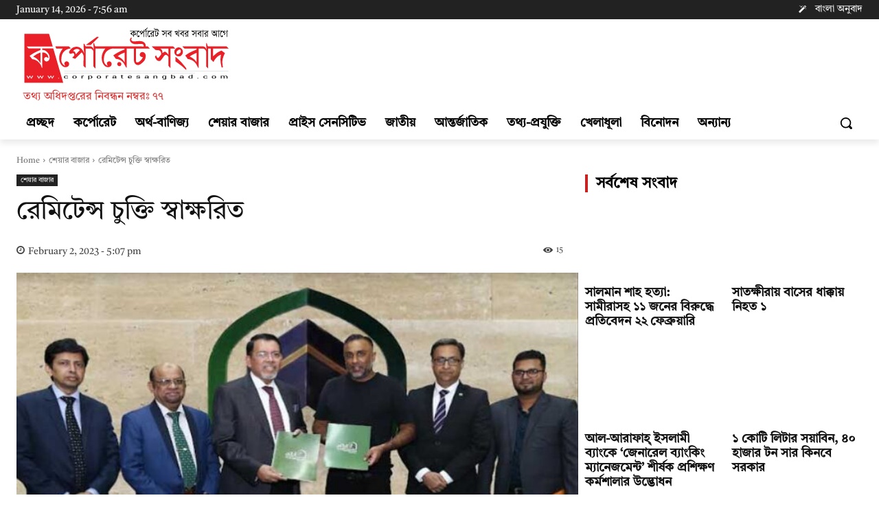

--- FILE ---
content_type: text/html; charset=UTF-8
request_url: https://corporatesangbad.com/wp-admin/admin-ajax.php?td_theme_name=Newspaper&v=12.6.6
body_size: 43
content:
{"10685":15}